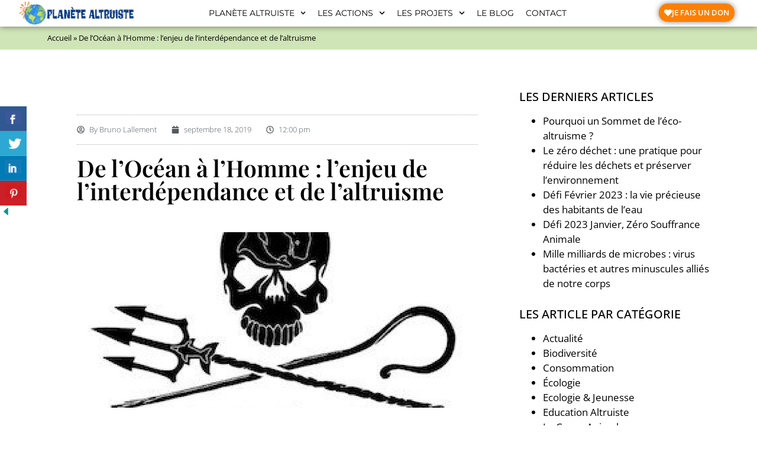

--- FILE ---
content_type: text/html; charset=UTF-8
request_url: https://planetealtruiste.fr/sea-shepherd/
body_size: 17762
content:
<!doctype html>
<html lang="fr-FR">
<head>
	<meta charset="UTF-8">
	<meta name="viewport" content="width=device-width, initial-scale=1">
	<link rel="profile" href="https://gmpg.org/xfn/11">
	<meta name='robots' content='index, follow, max-image-preview:large, max-snippet:-1, max-video-preview:-1' />

	<!-- This site is optimized with the Yoast SEO plugin v26.5 - https://yoast.com/wordpress/plugins/seo/ -->
	<title>Association Sea Shepherd soutient-elle Panète Altruiste ?</title>
	<meta name="description" content="Sea Shepherd France est intervenue lors de la Journée Mondiale de l&#039;Altruisme qui s&#039;est déroulé à Strasbourg en mai 2019 pour parler de l&#039;avenir océans" />
	<link rel="canonical" href="https://planetealtruiste.fr/sea-shepherd/" />
	<meta property="og:locale" content="fr_FR" />
	<meta property="og:type" content="article" />
	<meta property="og:title" content="Association Sea Shepherd soutient-elle Panète Altruiste ?" />
	<meta property="og:description" content="Sea Shepherd France est intervenue lors de la Journée Mondiale de l&#039;Altruisme qui s&#039;est déroulé à Strasbourg en mai 2019 pour parler de l&#039;avenir océans" />
	<meta property="og:url" content="https://planetealtruiste.fr/sea-shepherd/" />
	<meta property="og:site_name" content="Planete Altruiste" />
	<meta property="article:published_time" content="2019-09-18T12:00:24+00:00" />
	<meta property="og:image" content="https://planetealtruiste.fr/wp-content/uploads/2019/09/Lamya-Essemlali-Planete-Altruiste.jpg" />
	<meta property="og:image:width" content="700" />
	<meta property="og:image:height" content="323" />
	<meta property="og:image:type" content="image/jpeg" />
	<meta name="author" content="Bruno Lallement" />
	<meta name="twitter:card" content="summary_large_image" />
	<meta name="twitter:label1" content="Écrit par" />
	<meta name="twitter:data1" content="Bruno Lallement" />
	<meta name="twitter:label2" content="Durée de lecture estimée" />
	<meta name="twitter:data2" content="3 minutes" />
	<script type="application/ld+json" class="yoast-schema-graph">{"@context":"https://schema.org","@graph":[{"@type":"Article","@id":"https://planetealtruiste.fr/sea-shepherd/#article","isPartOf":{"@id":"https://planetealtruiste.fr/sea-shepherd/"},"author":{"name":"Bruno Lallement","@id":"https://planetealtruiste.fr/#/schema/person/48fff83603f918130870d61e3c6dd3e2"},"headline":"De l’Océan à l’Homme : l’enjeu de l’interdépendance et de l’altruisme","datePublished":"2019-09-18T12:00:24+00:00","mainEntityOfPage":{"@id":"https://planetealtruiste.fr/sea-shepherd/"},"wordCount":619,"publisher":{"@id":"https://planetealtruiste.fr/#organization"},"image":{"@id":"https://planetealtruiste.fr/sea-shepherd/#primaryimage"},"thumbnailUrl":"https://planetealtruiste.fr/wp-content/uploads/2019/09/seasheperdWatermark-FRANCE-NOIR-300-200.jpg","articleSection":["Biodiversité","Écologie"],"inLanguage":"fr-FR"},{"@type":"WebPage","@id":"https://planetealtruiste.fr/sea-shepherd/","url":"https://planetealtruiste.fr/sea-shepherd/","name":"Association Sea Shepherd soutient-elle Panète Altruiste ?","isPartOf":{"@id":"https://planetealtruiste.fr/#website"},"primaryImageOfPage":{"@id":"https://planetealtruiste.fr/sea-shepherd/#primaryimage"},"image":{"@id":"https://planetealtruiste.fr/sea-shepherd/#primaryimage"},"thumbnailUrl":"https://planetealtruiste.fr/wp-content/uploads/2019/09/seasheperdWatermark-FRANCE-NOIR-300-200.jpg","datePublished":"2019-09-18T12:00:24+00:00","description":"Sea Shepherd France est intervenue lors de la Journée Mondiale de l'Altruisme qui s'est déroulé à Strasbourg en mai 2019 pour parler de l'avenir océans","breadcrumb":{"@id":"https://planetealtruiste.fr/sea-shepherd/#breadcrumb"},"inLanguage":"fr-FR","potentialAction":[{"@type":"ReadAction","target":["https://planetealtruiste.fr/sea-shepherd/"]}]},{"@type":"ImageObject","inLanguage":"fr-FR","@id":"https://planetealtruiste.fr/sea-shepherd/#primaryimage","url":"https://planetealtruiste.fr/wp-content/uploads/2019/09/seasheperdWatermark-FRANCE-NOIR-300-200.jpg","contentUrl":"https://planetealtruiste.fr/wp-content/uploads/2019/09/seasheperdWatermark-FRANCE-NOIR-300-200.jpg","width":300,"height":200},{"@type":"BreadcrumbList","@id":"https://planetealtruiste.fr/sea-shepherd/#breadcrumb","itemListElement":[{"@type":"ListItem","position":1,"name":"Accueil","item":"https://planetealtruiste.fr/"},{"@type":"ListItem","position":2,"name":"De l’Océan à l’Homme : l’enjeu de l’interdépendance et de l’altruisme"}]},{"@type":"WebSite","@id":"https://planetealtruiste.fr/#website","url":"https://planetealtruiste.fr/","name":"Planete Altruiste","description":"Une association d&#039;accompagnement et d&#039;entraide","publisher":{"@id":"https://planetealtruiste.fr/#organization"},"potentialAction":[{"@type":"SearchAction","target":{"@type":"EntryPoint","urlTemplate":"https://planetealtruiste.fr/?s={search_term_string}"},"query-input":{"@type":"PropertyValueSpecification","valueRequired":true,"valueName":"search_term_string"}}],"inLanguage":"fr-FR"},{"@type":"Organization","@id":"https://planetealtruiste.fr/#organization","name":"Planete Altruiste","url":"https://planetealtruiste.fr/","logo":{"@type":"ImageObject","inLanguage":"fr-FR","@id":"https://planetealtruiste.fr/#/schema/logo/image/","url":"https://planetealtruiste.fr/wp-content/uploads/2022/02/cropped-nouveau-logo-planete-altruiste-1.webp","contentUrl":"https://planetealtruiste.fr/wp-content/uploads/2022/02/cropped-nouveau-logo-planete-altruiste-1.webp","width":2000,"height":1640,"caption":"Planete Altruiste"},"image":{"@id":"https://planetealtruiste.fr/#/schema/logo/image/"}},{"@type":"Person","@id":"https://planetealtruiste.fr/#/schema/person/48fff83603f918130870d61e3c6dd3e2","name":"Bruno Lallement","image":{"@type":"ImageObject","inLanguage":"fr-FR","@id":"https://planetealtruiste.fr/#/schema/person/image/","url":"https://secure.gravatar.com/avatar/466c1895d195a9a98624126bee7e7a0ef231d8101652f8958acffb01d83fd098?s=96&d=mm&r=g","contentUrl":"https://secure.gravatar.com/avatar/466c1895d195a9a98624126bee7e7a0ef231d8101652f8958acffb01d83fd098?s=96&d=mm&r=g","caption":"Bruno Lallement"},"url":"https://planetealtruiste.fr/author/bruno/"}]}</script>
	<!-- / Yoast SEO plugin. -->


<link rel="alternate" type="application/rss+xml" title="Planete Altruiste &raquo; Flux" href="https://planetealtruiste.fr/feed/" />
<link rel="alternate" type="application/rss+xml" title="Planete Altruiste &raquo; Flux des commentaires" href="https://planetealtruiste.fr/comments/feed/" />
<link rel="alternate" title="oEmbed (JSON)" type="application/json+oembed" href="https://planetealtruiste.fr/wp-json/oembed/1.0/embed?url=https%3A%2F%2Fplanetealtruiste.fr%2Fsea-shepherd%2F" />
<link rel="alternate" title="oEmbed (XML)" type="text/xml+oembed" href="https://planetealtruiste.fr/wp-json/oembed/1.0/embed?url=https%3A%2F%2Fplanetealtruiste.fr%2Fsea-shepherd%2F&#038;format=xml" />
<style id='wp-img-auto-sizes-contain-inline-css'>
img:is([sizes=auto i],[sizes^="auto," i]){contain-intrinsic-size:3000px 1500px}
/*# sourceURL=wp-img-auto-sizes-contain-inline-css */
</style>
<style id='global-styles-inline-css'>
:root{--wp--preset--aspect-ratio--square: 1;--wp--preset--aspect-ratio--4-3: 4/3;--wp--preset--aspect-ratio--3-4: 3/4;--wp--preset--aspect-ratio--3-2: 3/2;--wp--preset--aspect-ratio--2-3: 2/3;--wp--preset--aspect-ratio--16-9: 16/9;--wp--preset--aspect-ratio--9-16: 9/16;--wp--preset--color--black: #000000;--wp--preset--color--cyan-bluish-gray: #abb8c3;--wp--preset--color--white: #ffffff;--wp--preset--color--pale-pink: #f78da7;--wp--preset--color--vivid-red: #cf2e2e;--wp--preset--color--luminous-vivid-orange: #ff6900;--wp--preset--color--luminous-vivid-amber: #fcb900;--wp--preset--color--light-green-cyan: #7bdcb5;--wp--preset--color--vivid-green-cyan: #00d084;--wp--preset--color--pale-cyan-blue: #8ed1fc;--wp--preset--color--vivid-cyan-blue: #0693e3;--wp--preset--color--vivid-purple: #9b51e0;--wp--preset--gradient--vivid-cyan-blue-to-vivid-purple: linear-gradient(135deg,rgb(6,147,227) 0%,rgb(155,81,224) 100%);--wp--preset--gradient--light-green-cyan-to-vivid-green-cyan: linear-gradient(135deg,rgb(122,220,180) 0%,rgb(0,208,130) 100%);--wp--preset--gradient--luminous-vivid-amber-to-luminous-vivid-orange: linear-gradient(135deg,rgb(252,185,0) 0%,rgb(255,105,0) 100%);--wp--preset--gradient--luminous-vivid-orange-to-vivid-red: linear-gradient(135deg,rgb(255,105,0) 0%,rgb(207,46,46) 100%);--wp--preset--gradient--very-light-gray-to-cyan-bluish-gray: linear-gradient(135deg,rgb(238,238,238) 0%,rgb(169,184,195) 100%);--wp--preset--gradient--cool-to-warm-spectrum: linear-gradient(135deg,rgb(74,234,220) 0%,rgb(151,120,209) 20%,rgb(207,42,186) 40%,rgb(238,44,130) 60%,rgb(251,105,98) 80%,rgb(254,248,76) 100%);--wp--preset--gradient--blush-light-purple: linear-gradient(135deg,rgb(255,206,236) 0%,rgb(152,150,240) 100%);--wp--preset--gradient--blush-bordeaux: linear-gradient(135deg,rgb(254,205,165) 0%,rgb(254,45,45) 50%,rgb(107,0,62) 100%);--wp--preset--gradient--luminous-dusk: linear-gradient(135deg,rgb(255,203,112) 0%,rgb(199,81,192) 50%,rgb(65,88,208) 100%);--wp--preset--gradient--pale-ocean: linear-gradient(135deg,rgb(255,245,203) 0%,rgb(182,227,212) 50%,rgb(51,167,181) 100%);--wp--preset--gradient--electric-grass: linear-gradient(135deg,rgb(202,248,128) 0%,rgb(113,206,126) 100%);--wp--preset--gradient--midnight: linear-gradient(135deg,rgb(2,3,129) 0%,rgb(40,116,252) 100%);--wp--preset--font-size--small: 13px;--wp--preset--font-size--medium: 20px;--wp--preset--font-size--large: 36px;--wp--preset--font-size--x-large: 42px;--wp--preset--spacing--20: 0.44rem;--wp--preset--spacing--30: 0.67rem;--wp--preset--spacing--40: 1rem;--wp--preset--spacing--50: 1.5rem;--wp--preset--spacing--60: 2.25rem;--wp--preset--spacing--70: 3.38rem;--wp--preset--spacing--80: 5.06rem;--wp--preset--shadow--natural: 6px 6px 9px rgba(0, 0, 0, 0.2);--wp--preset--shadow--deep: 12px 12px 50px rgba(0, 0, 0, 0.4);--wp--preset--shadow--sharp: 6px 6px 0px rgba(0, 0, 0, 0.2);--wp--preset--shadow--outlined: 6px 6px 0px -3px rgb(255, 255, 255), 6px 6px rgb(0, 0, 0);--wp--preset--shadow--crisp: 6px 6px 0px rgb(0, 0, 0);}:root { --wp--style--global--content-size: 800px;--wp--style--global--wide-size: 1200px; }:where(body) { margin: 0; }.wp-site-blocks > .alignleft { float: left; margin-right: 2em; }.wp-site-blocks > .alignright { float: right; margin-left: 2em; }.wp-site-blocks > .aligncenter { justify-content: center; margin-left: auto; margin-right: auto; }:where(.wp-site-blocks) > * { margin-block-start: 24px; margin-block-end: 0; }:where(.wp-site-blocks) > :first-child { margin-block-start: 0; }:where(.wp-site-blocks) > :last-child { margin-block-end: 0; }:root { --wp--style--block-gap: 24px; }:root :where(.is-layout-flow) > :first-child{margin-block-start: 0;}:root :where(.is-layout-flow) > :last-child{margin-block-end: 0;}:root :where(.is-layout-flow) > *{margin-block-start: 24px;margin-block-end: 0;}:root :where(.is-layout-constrained) > :first-child{margin-block-start: 0;}:root :where(.is-layout-constrained) > :last-child{margin-block-end: 0;}:root :where(.is-layout-constrained) > *{margin-block-start: 24px;margin-block-end: 0;}:root :where(.is-layout-flex){gap: 24px;}:root :where(.is-layout-grid){gap: 24px;}.is-layout-flow > .alignleft{float: left;margin-inline-start: 0;margin-inline-end: 2em;}.is-layout-flow > .alignright{float: right;margin-inline-start: 2em;margin-inline-end: 0;}.is-layout-flow > .aligncenter{margin-left: auto !important;margin-right: auto !important;}.is-layout-constrained > .alignleft{float: left;margin-inline-start: 0;margin-inline-end: 2em;}.is-layout-constrained > .alignright{float: right;margin-inline-start: 2em;margin-inline-end: 0;}.is-layout-constrained > .aligncenter{margin-left: auto !important;margin-right: auto !important;}.is-layout-constrained > :where(:not(.alignleft):not(.alignright):not(.alignfull)){max-width: var(--wp--style--global--content-size);margin-left: auto !important;margin-right: auto !important;}.is-layout-constrained > .alignwide{max-width: var(--wp--style--global--wide-size);}body .is-layout-flex{display: flex;}.is-layout-flex{flex-wrap: wrap;align-items: center;}.is-layout-flex > :is(*, div){margin: 0;}body .is-layout-grid{display: grid;}.is-layout-grid > :is(*, div){margin: 0;}body{padding-top: 0px;padding-right: 0px;padding-bottom: 0px;padding-left: 0px;}a:where(:not(.wp-element-button)){text-decoration: underline;}:root :where(.wp-element-button, .wp-block-button__link){background-color: #32373c;border-width: 0;color: #fff;font-family: inherit;font-size: inherit;font-style: inherit;font-weight: inherit;letter-spacing: inherit;line-height: inherit;padding-top: calc(0.667em + 2px);padding-right: calc(1.333em + 2px);padding-bottom: calc(0.667em + 2px);padding-left: calc(1.333em + 2px);text-decoration: none;text-transform: inherit;}.has-black-color{color: var(--wp--preset--color--black) !important;}.has-cyan-bluish-gray-color{color: var(--wp--preset--color--cyan-bluish-gray) !important;}.has-white-color{color: var(--wp--preset--color--white) !important;}.has-pale-pink-color{color: var(--wp--preset--color--pale-pink) !important;}.has-vivid-red-color{color: var(--wp--preset--color--vivid-red) !important;}.has-luminous-vivid-orange-color{color: var(--wp--preset--color--luminous-vivid-orange) !important;}.has-luminous-vivid-amber-color{color: var(--wp--preset--color--luminous-vivid-amber) !important;}.has-light-green-cyan-color{color: var(--wp--preset--color--light-green-cyan) !important;}.has-vivid-green-cyan-color{color: var(--wp--preset--color--vivid-green-cyan) !important;}.has-pale-cyan-blue-color{color: var(--wp--preset--color--pale-cyan-blue) !important;}.has-vivid-cyan-blue-color{color: var(--wp--preset--color--vivid-cyan-blue) !important;}.has-vivid-purple-color{color: var(--wp--preset--color--vivid-purple) !important;}.has-black-background-color{background-color: var(--wp--preset--color--black) !important;}.has-cyan-bluish-gray-background-color{background-color: var(--wp--preset--color--cyan-bluish-gray) !important;}.has-white-background-color{background-color: var(--wp--preset--color--white) !important;}.has-pale-pink-background-color{background-color: var(--wp--preset--color--pale-pink) !important;}.has-vivid-red-background-color{background-color: var(--wp--preset--color--vivid-red) !important;}.has-luminous-vivid-orange-background-color{background-color: var(--wp--preset--color--luminous-vivid-orange) !important;}.has-luminous-vivid-amber-background-color{background-color: var(--wp--preset--color--luminous-vivid-amber) !important;}.has-light-green-cyan-background-color{background-color: var(--wp--preset--color--light-green-cyan) !important;}.has-vivid-green-cyan-background-color{background-color: var(--wp--preset--color--vivid-green-cyan) !important;}.has-pale-cyan-blue-background-color{background-color: var(--wp--preset--color--pale-cyan-blue) !important;}.has-vivid-cyan-blue-background-color{background-color: var(--wp--preset--color--vivid-cyan-blue) !important;}.has-vivid-purple-background-color{background-color: var(--wp--preset--color--vivid-purple) !important;}.has-black-border-color{border-color: var(--wp--preset--color--black) !important;}.has-cyan-bluish-gray-border-color{border-color: var(--wp--preset--color--cyan-bluish-gray) !important;}.has-white-border-color{border-color: var(--wp--preset--color--white) !important;}.has-pale-pink-border-color{border-color: var(--wp--preset--color--pale-pink) !important;}.has-vivid-red-border-color{border-color: var(--wp--preset--color--vivid-red) !important;}.has-luminous-vivid-orange-border-color{border-color: var(--wp--preset--color--luminous-vivid-orange) !important;}.has-luminous-vivid-amber-border-color{border-color: var(--wp--preset--color--luminous-vivid-amber) !important;}.has-light-green-cyan-border-color{border-color: var(--wp--preset--color--light-green-cyan) !important;}.has-vivid-green-cyan-border-color{border-color: var(--wp--preset--color--vivid-green-cyan) !important;}.has-pale-cyan-blue-border-color{border-color: var(--wp--preset--color--pale-cyan-blue) !important;}.has-vivid-cyan-blue-border-color{border-color: var(--wp--preset--color--vivid-cyan-blue) !important;}.has-vivid-purple-border-color{border-color: var(--wp--preset--color--vivid-purple) !important;}.has-vivid-cyan-blue-to-vivid-purple-gradient-background{background: var(--wp--preset--gradient--vivid-cyan-blue-to-vivid-purple) !important;}.has-light-green-cyan-to-vivid-green-cyan-gradient-background{background: var(--wp--preset--gradient--light-green-cyan-to-vivid-green-cyan) !important;}.has-luminous-vivid-amber-to-luminous-vivid-orange-gradient-background{background: var(--wp--preset--gradient--luminous-vivid-amber-to-luminous-vivid-orange) !important;}.has-luminous-vivid-orange-to-vivid-red-gradient-background{background: var(--wp--preset--gradient--luminous-vivid-orange-to-vivid-red) !important;}.has-very-light-gray-to-cyan-bluish-gray-gradient-background{background: var(--wp--preset--gradient--very-light-gray-to-cyan-bluish-gray) !important;}.has-cool-to-warm-spectrum-gradient-background{background: var(--wp--preset--gradient--cool-to-warm-spectrum) !important;}.has-blush-light-purple-gradient-background{background: var(--wp--preset--gradient--blush-light-purple) !important;}.has-blush-bordeaux-gradient-background{background: var(--wp--preset--gradient--blush-bordeaux) !important;}.has-luminous-dusk-gradient-background{background: var(--wp--preset--gradient--luminous-dusk) !important;}.has-pale-ocean-gradient-background{background: var(--wp--preset--gradient--pale-ocean) !important;}.has-electric-grass-gradient-background{background: var(--wp--preset--gradient--electric-grass) !important;}.has-midnight-gradient-background{background: var(--wp--preset--gradient--midnight) !important;}.has-small-font-size{font-size: var(--wp--preset--font-size--small) !important;}.has-medium-font-size{font-size: var(--wp--preset--font-size--medium) !important;}.has-large-font-size{font-size: var(--wp--preset--font-size--large) !important;}.has-x-large-font-size{font-size: var(--wp--preset--font-size--x-large) !important;}
:root :where(.wp-block-pullquote){font-size: 1.5em;line-height: 1.6;}
/*# sourceURL=global-styles-inline-css */
</style>
<link rel='stylesheet' id='wpo_min-header-0-css' href='https://planetealtruiste.fr/wp-content/cache/wpo-minify/1764897739/assets/wpo-minify-header-3d621e2e.min.css' media='all' />
<script src="https://planetealtruiste.fr/wp-content/cache/wpo-minify/1764897739/assets/wpo-minify-header-f2dc1763.min.js" id="wpo_min-header-0-js"></script>
<link rel="https://api.w.org/" href="https://planetealtruiste.fr/wp-json/" /><link rel="alternate" title="JSON" type="application/json" href="https://planetealtruiste.fr/wp-json/wp/v2/posts/677" /><link rel="EditURI" type="application/rsd+xml" title="RSD" href="https://planetealtruiste.fr/xmlrpc.php?rsd" />
<link rel='shortlink' href='https://planetealtruiste.fr/?p=677' />
<meta name="generator" content="performance-lab 4.0.0; plugins: ">
<meta name="generator" content="Elementor 3.33.3; features: e_font_icon_svg; settings: css_print_method-external, google_font-enabled, font_display-auto">
			<style>
				.e-con.e-parent:nth-of-type(n+4):not(.e-lazyloaded):not(.e-no-lazyload),
				.e-con.e-parent:nth-of-type(n+4):not(.e-lazyloaded):not(.e-no-lazyload) * {
					background-image: none !important;
				}
				@media screen and (max-height: 1024px) {
					.e-con.e-parent:nth-of-type(n+3):not(.e-lazyloaded):not(.e-no-lazyload),
					.e-con.e-parent:nth-of-type(n+3):not(.e-lazyloaded):not(.e-no-lazyload) * {
						background-image: none !important;
					}
				}
				@media screen and (max-height: 640px) {
					.e-con.e-parent:nth-of-type(n+2):not(.e-lazyloaded):not(.e-no-lazyload),
					.e-con.e-parent:nth-of-type(n+2):not(.e-lazyloaded):not(.e-no-lazyload) * {
						background-image: none !important;
					}
				}
			</style>
			<meta name="generator" content="Powered by Slider Revolution 6.6.18 - responsive, Mobile-Friendly Slider Plugin for WordPress with comfortable drag and drop interface." />
<link rel="icon" href="https://planetealtruiste.fr/wp-content/uploads/2022/02/cropped-nouveau-logo-planete-altruiste-1-1-32x32.webp" sizes="32x32" />
<link rel="icon" href="https://planetealtruiste.fr/wp-content/uploads/2022/02/cropped-nouveau-logo-planete-altruiste-1-1-192x192.webp" sizes="192x192" />
<link rel="apple-touch-icon" href="https://planetealtruiste.fr/wp-content/uploads/2022/02/cropped-nouveau-logo-planete-altruiste-1-1-180x180.webp" />
<meta name="msapplication-TileImage" content="https://planetealtruiste.fr/wp-content/uploads/2022/02/cropped-nouveau-logo-planete-altruiste-1-1-270x270.webp" />
<script>function setREVStartSize(e){
			//window.requestAnimationFrame(function() {
				window.RSIW = window.RSIW===undefined ? window.innerWidth : window.RSIW;
				window.RSIH = window.RSIH===undefined ? window.innerHeight : window.RSIH;
				try {
					var pw = document.getElementById(e.c).parentNode.offsetWidth,
						newh;
					pw = pw===0 || isNaN(pw) || (e.l=="fullwidth" || e.layout=="fullwidth") ? window.RSIW : pw;
					e.tabw = e.tabw===undefined ? 0 : parseInt(e.tabw);
					e.thumbw = e.thumbw===undefined ? 0 : parseInt(e.thumbw);
					e.tabh = e.tabh===undefined ? 0 : parseInt(e.tabh);
					e.thumbh = e.thumbh===undefined ? 0 : parseInt(e.thumbh);
					e.tabhide = e.tabhide===undefined ? 0 : parseInt(e.tabhide);
					e.thumbhide = e.thumbhide===undefined ? 0 : parseInt(e.thumbhide);
					e.mh = e.mh===undefined || e.mh=="" || e.mh==="auto" ? 0 : parseInt(e.mh,0);
					if(e.layout==="fullscreen" || e.l==="fullscreen")
						newh = Math.max(e.mh,window.RSIH);
					else{
						e.gw = Array.isArray(e.gw) ? e.gw : [e.gw];
						for (var i in e.rl) if (e.gw[i]===undefined || e.gw[i]===0) e.gw[i] = e.gw[i-1];
						e.gh = e.el===undefined || e.el==="" || (Array.isArray(e.el) && e.el.length==0)? e.gh : e.el;
						e.gh = Array.isArray(e.gh) ? e.gh : [e.gh];
						for (var i in e.rl) if (e.gh[i]===undefined || e.gh[i]===0) e.gh[i] = e.gh[i-1];
											
						var nl = new Array(e.rl.length),
							ix = 0,
							sl;
						e.tabw = e.tabhide>=pw ? 0 : e.tabw;
						e.thumbw = e.thumbhide>=pw ? 0 : e.thumbw;
						e.tabh = e.tabhide>=pw ? 0 : e.tabh;
						e.thumbh = e.thumbhide>=pw ? 0 : e.thumbh;
						for (var i in e.rl) nl[i] = e.rl[i]<window.RSIW ? 0 : e.rl[i];
						sl = nl[0];
						for (var i in nl) if (sl>nl[i] && nl[i]>0) { sl = nl[i]; ix=i;}
						var m = pw>(e.gw[ix]+e.tabw+e.thumbw) ? 1 : (pw-(e.tabw+e.thumbw)) / (e.gw[ix]);
						newh =  (e.gh[ix] * m) + (e.tabh + e.thumbh);
					}
					var el = document.getElementById(e.c);
					if (el!==null && el) el.style.height = newh+"px";
					el = document.getElementById(e.c+"_wrapper");
					if (el!==null && el) {
						el.style.height = newh+"px";
						el.style.display = "block";
					}
				} catch(e){
					console.log("Failure at Presize of Slider:" + e)
				}
			//});
		  };</script>
</head>
<body class="wp-singular post-template-default single single-post postid-677 single-format-standard wp-custom-logo wp-embed-responsive wp-theme-hello-elementor hello-elementor-default elementor-default elementor-template-full-width elementor-kit-5 elementor-page-2969">


<a class="skip-link screen-reader-text" href="#content">Aller au contenu</a>

		<header data-elementor-type="header" data-elementor-id="53" class="elementor elementor-53 elementor-location-header" data-elementor-post-type="elementor_library">
					<section class="elementor-section elementor-top-section elementor-element elementor-element-9980a88 elementor-section-full_width elementor-section-content-middle elementor-section-height-default elementor-section-height-default" data-id="9980a88" data-element_type="section" data-settings="{&quot;sticky&quot;:&quot;top&quot;,&quot;background_background&quot;:&quot;classic&quot;,&quot;sticky_on&quot;:[&quot;desktop&quot;,&quot;tablet&quot;],&quot;sticky_offset&quot;:0,&quot;sticky_effects_offset&quot;:0,&quot;sticky_anchor_link_offset&quot;:0}">
						<div class="elementor-container elementor-column-gap-no">
					<div class="elementor-column elementor-col-16 elementor-top-column elementor-element elementor-element-a91d494" data-id="a91d494" data-element_type="column">
			<div class="elementor-widget-wrap elementor-element-populated">
						<div class="elementor-element elementor-element-9943730 elementor-widget elementor-widget-image" data-id="9943730" data-element_type="widget" data-widget_type="image.default">
				<div class="elementor-widget-container">
																<a href="https://planetealtruiste.fr/">
							<img width="990" height="204" src="https://planetealtruiste.fr/wp-content/uploads/2022/02/NOUVEAU-LOGO-LIGNE.png" class="attachment-full size-full wp-image-5282" alt="NOUVEAU LOGO PLANETE ALTRUISTELIGNE" srcset="https://planetealtruiste.fr/wp-content/uploads/2022/02/NOUVEAU-LOGO-LIGNE.png 990w, https://planetealtruiste.fr/wp-content/uploads/2022/02/NOUVEAU-LOGO-LIGNE-300x62.png 300w, https://planetealtruiste.fr/wp-content/uploads/2022/02/NOUVEAU-LOGO-LIGNE-768x158.png 768w" sizes="(max-width: 990px) 100vw, 990px" />								</a>
															</div>
				</div>
					</div>
		</div>
				<div class="elementor-column elementor-col-66 elementor-top-column elementor-element elementor-element-b0ae5cd" data-id="b0ae5cd" data-element_type="column">
			<div class="elementor-widget-wrap elementor-element-populated">
						<div class="elementor-element elementor-element-deb8f6b elementor-nav-menu__align-center elementor-nav-menu__text-align-center elementor-nav-menu--dropdown-mobile elementor-nav-menu--toggle elementor-nav-menu--burger elementor-widget elementor-widget-nav-menu" data-id="deb8f6b" data-element_type="widget" data-settings="{&quot;submenu_icon&quot;:{&quot;value&quot;:&quot;&lt;svg aria-hidden=\&quot;true\&quot; class=\&quot;fa-svg-chevron-down e-font-icon-svg e-fas-chevron-down\&quot; viewBox=\&quot;0 0 448 512\&quot; xmlns=\&quot;http:\/\/www.w3.org\/2000\/svg\&quot;&gt;&lt;path d=\&quot;M207.029 381.476L12.686 187.132c-9.373-9.373-9.373-24.569 0-33.941l22.667-22.667c9.357-9.357 24.522-9.375 33.901-.04L224 284.505l154.745-154.021c9.379-9.335 24.544-9.317 33.901.04l22.667 22.667c9.373 9.373 9.373 24.569 0 33.941L240.971 381.476c-9.373 9.372-24.569 9.372-33.942 0z\&quot;&gt;&lt;\/path&gt;&lt;\/svg&gt;&quot;,&quot;library&quot;:&quot;fa-solid&quot;},&quot;layout&quot;:&quot;horizontal&quot;,&quot;toggle&quot;:&quot;burger&quot;}" data-widget_type="nav-menu.default">
				<div class="elementor-widget-container">
								<nav aria-label="Menu" class="elementor-nav-menu--main elementor-nav-menu__container elementor-nav-menu--layout-horizontal e--pointer-background e--animation-fade">
				<ul id="menu-1-deb8f6b" class="elementor-nav-menu"><li class="menu-item menu-item-type-custom menu-item-object-custom menu-item-has-children menu-item-38"><a href="#" class="elementor-item elementor-item-anchor">Planète altruiste</a>
<ul class="sub-menu elementor-nav-menu--dropdown">
	<li class="menu-item menu-item-type-post_type menu-item-object-page menu-item-41"><a href="https://planetealtruiste.fr/lequipe-de-planete-altruiste/" class="elementor-sub-item">L’équipe de Planète Altruiste</a></li>
	<li class="menu-item menu-item-type-post_type menu-item-object-page menu-item-40"><a href="https://planetealtruiste.fr/lecologie-altruiste/" class="elementor-sub-item">L’écologie altruiste</a></li>
	<li class="menu-item menu-item-type-post_type menu-item-object-page menu-item-39"><a href="https://planetealtruiste.fr/mission/" class="elementor-sub-item">Mission</a></li>
</ul>
</li>
<li class="menu-item menu-item-type-custom menu-item-object-custom menu-item-has-children menu-item-42"><a href="#actions" class="elementor-item elementor-item-anchor">Les actions</a>
<ul class="sub-menu elementor-nav-menu--dropdown">
	<li class="menu-item menu-item-type-post_type menu-item-object-page menu-item-46"><a href="https://planetealtruiste.fr/information/" class="elementor-sub-item">Information</a></li>
	<li class="menu-item menu-item-type-post_type menu-item-object-page menu-item-45"><a href="https://planetealtruiste.fr/formations/" class="elementor-sub-item">Formations</a></li>
	<li class="menu-item menu-item-type-post_type menu-item-object-page menu-item-44"><a href="https://planetealtruiste.fr/cuisine-altruiste/" class="elementor-sub-item">Cuisine altruiste</a></li>
	<li class="menu-item menu-item-type-post_type menu-item-object-page menu-item-43"><a href="https://planetealtruiste.fr/meditations-collectives/" class="elementor-sub-item">Méditations collectives</a></li>
	<li class="menu-item menu-item-type-post_type menu-item-object-page menu-item-48"><a href="https://planetealtruiste.fr/sommet-de-leco-altruisme/" class="elementor-sub-item">Sommet de l’eco-altruisme</a></li>
	<li class="menu-item menu-item-type-post_type menu-item-object-page menu-item-5508"><a href="https://planetealtruiste.fr/defi-zero-souffrance-animale/" class="elementor-sub-item">Défi Zéro Souffrance Animale</a></li>
</ul>
</li>
<li class="menu-item menu-item-type-custom menu-item-object-custom menu-item-has-children menu-item-47"><a href="#" class="elementor-item elementor-item-anchor">Les projets</a>
<ul class="sub-menu elementor-nav-menu--dropdown">
	<li class="menu-item menu-item-type-post_type menu-item-object-page menu-item-5454"><a href="https://planetealtruiste.fr/les-lucioles/" class="elementor-sub-item">PROJET : Les lucioles</a></li>
	<li class="menu-item menu-item-type-post_type menu-item-object-page menu-item-50"><a href="https://planetealtruiste.fr/jardin-bio-diversite/" class="elementor-sub-item">Jardin &#038; Bio-diversité</a></li>
</ul>
</li>
<li class="menu-item menu-item-type-post_type menu-item-object-page menu-item-51"><a href="https://planetealtruiste.fr/le-blog/" class="elementor-item">Le blog</a></li>
<li class="menu-item menu-item-type-post_type menu-item-object-page menu-item-52"><a href="https://planetealtruiste.fr/contact/" class="elementor-item">Contact</a></li>
</ul>			</nav>
					<div class="elementor-menu-toggle" role="button" tabindex="0" aria-label="Permuter le menu" aria-expanded="false">
			<svg aria-hidden="true" role="presentation" class="elementor-menu-toggle__icon--open e-font-icon-svg e-eicon-menu-bar" viewBox="0 0 1000 1000" xmlns="http://www.w3.org/2000/svg"><path d="M104 333H896C929 333 958 304 958 271S929 208 896 208H104C71 208 42 237 42 271S71 333 104 333ZM104 583H896C929 583 958 554 958 521S929 458 896 458H104C71 458 42 487 42 521S71 583 104 583ZM104 833H896C929 833 958 804 958 771S929 708 896 708H104C71 708 42 737 42 771S71 833 104 833Z"></path></svg><svg aria-hidden="true" role="presentation" class="elementor-menu-toggle__icon--close e-font-icon-svg e-eicon-close" viewBox="0 0 1000 1000" xmlns="http://www.w3.org/2000/svg"><path d="M742 167L500 408 258 167C246 154 233 150 217 150 196 150 179 158 167 167 154 179 150 196 150 212 150 229 154 242 171 254L408 500 167 742C138 771 138 800 167 829 196 858 225 858 254 829L496 587 738 829C750 842 767 846 783 846 800 846 817 842 829 829 842 817 846 804 846 783 846 767 842 750 829 737L588 500 833 258C863 229 863 200 833 171 804 137 775 137 742 167Z"></path></svg>		</div>
					<nav class="elementor-nav-menu--dropdown elementor-nav-menu__container" aria-hidden="true">
				<ul id="menu-2-deb8f6b" class="elementor-nav-menu"><li class="menu-item menu-item-type-custom menu-item-object-custom menu-item-has-children menu-item-38"><a href="#" class="elementor-item elementor-item-anchor" tabindex="-1">Planète altruiste</a>
<ul class="sub-menu elementor-nav-menu--dropdown">
	<li class="menu-item menu-item-type-post_type menu-item-object-page menu-item-41"><a href="https://planetealtruiste.fr/lequipe-de-planete-altruiste/" class="elementor-sub-item" tabindex="-1">L’équipe de Planète Altruiste</a></li>
	<li class="menu-item menu-item-type-post_type menu-item-object-page menu-item-40"><a href="https://planetealtruiste.fr/lecologie-altruiste/" class="elementor-sub-item" tabindex="-1">L’écologie altruiste</a></li>
	<li class="menu-item menu-item-type-post_type menu-item-object-page menu-item-39"><a href="https://planetealtruiste.fr/mission/" class="elementor-sub-item" tabindex="-1">Mission</a></li>
</ul>
</li>
<li class="menu-item menu-item-type-custom menu-item-object-custom menu-item-has-children menu-item-42"><a href="#actions" class="elementor-item elementor-item-anchor" tabindex="-1">Les actions</a>
<ul class="sub-menu elementor-nav-menu--dropdown">
	<li class="menu-item menu-item-type-post_type menu-item-object-page menu-item-46"><a href="https://planetealtruiste.fr/information/" class="elementor-sub-item" tabindex="-1">Information</a></li>
	<li class="menu-item menu-item-type-post_type menu-item-object-page menu-item-45"><a href="https://planetealtruiste.fr/formations/" class="elementor-sub-item" tabindex="-1">Formations</a></li>
	<li class="menu-item menu-item-type-post_type menu-item-object-page menu-item-44"><a href="https://planetealtruiste.fr/cuisine-altruiste/" class="elementor-sub-item" tabindex="-1">Cuisine altruiste</a></li>
	<li class="menu-item menu-item-type-post_type menu-item-object-page menu-item-43"><a href="https://planetealtruiste.fr/meditations-collectives/" class="elementor-sub-item" tabindex="-1">Méditations collectives</a></li>
	<li class="menu-item menu-item-type-post_type menu-item-object-page menu-item-48"><a href="https://planetealtruiste.fr/sommet-de-leco-altruisme/" class="elementor-sub-item" tabindex="-1">Sommet de l’eco-altruisme</a></li>
	<li class="menu-item menu-item-type-post_type menu-item-object-page menu-item-5508"><a href="https://planetealtruiste.fr/defi-zero-souffrance-animale/" class="elementor-sub-item" tabindex="-1">Défi Zéro Souffrance Animale</a></li>
</ul>
</li>
<li class="menu-item menu-item-type-custom menu-item-object-custom menu-item-has-children menu-item-47"><a href="#" class="elementor-item elementor-item-anchor" tabindex="-1">Les projets</a>
<ul class="sub-menu elementor-nav-menu--dropdown">
	<li class="menu-item menu-item-type-post_type menu-item-object-page menu-item-5454"><a href="https://planetealtruiste.fr/les-lucioles/" class="elementor-sub-item" tabindex="-1">PROJET : Les lucioles</a></li>
	<li class="menu-item menu-item-type-post_type menu-item-object-page menu-item-50"><a href="https://planetealtruiste.fr/jardin-bio-diversite/" class="elementor-sub-item" tabindex="-1">Jardin &#038; Bio-diversité</a></li>
</ul>
</li>
<li class="menu-item menu-item-type-post_type menu-item-object-page menu-item-51"><a href="https://planetealtruiste.fr/le-blog/" class="elementor-item" tabindex="-1">Le blog</a></li>
<li class="menu-item menu-item-type-post_type menu-item-object-page menu-item-52"><a href="https://planetealtruiste.fr/contact/" class="elementor-item" tabindex="-1">Contact</a></li>
</ul>			</nav>
						</div>
				</div>
					</div>
		</div>
				<div class="elementor-column elementor-col-16 elementor-top-column elementor-element elementor-element-373d5b1" data-id="373d5b1" data-element_type="column">
			<div class="elementor-widget-wrap elementor-element-populated">
						<div class="elementor-element elementor-element-5294654 elementor-align-right elementor-mobile-align-center elementor-widget elementor-widget-button" data-id="5294654" data-element_type="widget" data-widget_type="button.default">
				<div class="elementor-widget-container">
									<div class="elementor-button-wrapper">
					<a class="elementor-button elementor-button-link elementor-size-lg" href="https://planetealtruiste.fr/adherer-a-lassociation-faire-un-don/">
						<span class="elementor-button-content-wrapper">
						<span class="elementor-button-icon">
				<svg aria-hidden="true" class="e-font-icon-svg e-fas-heart" viewBox="0 0 512 512" xmlns="http://www.w3.org/2000/svg"><path d="M462.3 62.6C407.5 15.9 326 24.3 275.7 76.2L256 96.5l-19.7-20.3C186.1 24.3 104.5 15.9 49.7 62.6c-62.8 53.6-66.1 149.8-9.9 207.9l193.5 199.8c12.5 12.9 32.8 12.9 45.3 0l193.5-199.8c56.3-58.1 53-154.3-9.8-207.9z"></path></svg>			</span>
									<span class="elementor-button-text">Je fais un don</span>
					</span>
					</a>
				</div>
								</div>
				</div>
					</div>
		</div>
					</div>
		</section>
				</header>
				<div data-elementor-type="single-post" data-elementor-id="2969" class="elementor elementor-2969 elementor-location-single post-677 post type-post status-publish format-standard has-post-thumbnail hentry category-biodiversite category-ecologie" data-elementor-post-type="elementor_library">
					<section class="elementor-section elementor-top-section elementor-element elementor-element-638fefe5 elementor-section-content-middle elementor-section-boxed elementor-section-height-default elementor-section-height-default" data-id="638fefe5" data-element_type="section" data-settings="{&quot;background_background&quot;:&quot;classic&quot;}">
						<div class="elementor-container elementor-column-gap-default">
					<div class="elementor-column elementor-col-100 elementor-top-column elementor-element elementor-element-78ce3f3b" data-id="78ce3f3b" data-element_type="column">
			<div class="elementor-widget-wrap elementor-element-populated">
						<div class="elementor-element elementor-element-a36c653 elementor-widget elementor-widget-breadcrumbs" data-id="a36c653" data-element_type="widget" data-widget_type="breadcrumbs.default">
				<div class="elementor-widget-container">
					<p id="breadcrumbs"><span><span><a href="https://planetealtruiste.fr/">Accueil</a></span> » <span class="breadcrumb_last" aria-current="page">De l’Océan à l’Homme : l’enjeu de l’interdépendance et de l’altruisme</span></span></p>				</div>
				</div>
					</div>
		</div>
					</div>
		</section>
				<section class="elementor-section elementor-top-section elementor-element elementor-element-6d6971b elementor-section-boxed elementor-section-height-default elementor-section-height-default" data-id="6d6971b" data-element_type="section">
						<div class="elementor-container elementor-column-gap-default">
					<div class="elementor-column elementor-col-50 elementor-top-column elementor-element elementor-element-444c70c5" data-id="444c70c5" data-element_type="column" data-settings="{&quot;background_background&quot;:&quot;classic&quot;}">
			<div class="elementor-widget-wrap elementor-element-populated">
						<div class="elementor-element elementor-element-78d4cc1b elementor-mobile-align-center elementor-widget elementor-widget-post-info" data-id="78d4cc1b" data-element_type="widget" data-widget_type="post-info.default">
				<div class="elementor-widget-container">
							<ul class="elementor-inline-items elementor-icon-list-items elementor-post-info">
								<li class="elementor-icon-list-item elementor-repeater-item-a339c7b elementor-inline-item" itemprop="author">
						<a href="https://planetealtruiste.fr/author/bruno/">
											<span class="elementor-icon-list-icon">
								<svg aria-hidden="true" class="e-font-icon-svg e-far-user-circle" viewBox="0 0 496 512" xmlns="http://www.w3.org/2000/svg"><path d="M248 104c-53 0-96 43-96 96s43 96 96 96 96-43 96-96-43-96-96-96zm0 144c-26.5 0-48-21.5-48-48s21.5-48 48-48 48 21.5 48 48-21.5 48-48 48zm0-240C111 8 0 119 0 256s111 248 248 248 248-111 248-248S385 8 248 8zm0 448c-49.7 0-95.1-18.3-130.1-48.4 14.9-23 40.4-38.6 69.6-39.5 20.8 6.4 40.6 9.6 60.5 9.6s39.7-3.1 60.5-9.6c29.2 1 54.7 16.5 69.6 39.5-35 30.1-80.4 48.4-130.1 48.4zm162.7-84.1c-24.4-31.4-62.1-51.9-105.1-51.9-10.2 0-26 9.6-57.6 9.6-31.5 0-47.4-9.6-57.6-9.6-42.9 0-80.6 20.5-105.1 51.9C61.9 339.2 48 299.2 48 256c0-110.3 89.7-200 200-200s200 89.7 200 200c0 43.2-13.9 83.2-37.3 115.9z"></path></svg>							</span>
									<span class="elementor-icon-list-text elementor-post-info__item elementor-post-info__item--type-author">
							<span class="elementor-post-info__item-prefix">By</span>
										Bruno Lallement					</span>
									</a>
				</li>
				<li class="elementor-icon-list-item elementor-repeater-item-ba9c996 elementor-inline-item" itemprop="datePublished">
						<a href="https://planetealtruiste.fr/2019/09/18/">
											<span class="elementor-icon-list-icon">
								<svg aria-hidden="true" class="e-font-icon-svg e-fas-calendar" viewBox="0 0 448 512" xmlns="http://www.w3.org/2000/svg"><path d="M12 192h424c6.6 0 12 5.4 12 12v260c0 26.5-21.5 48-48 48H48c-26.5 0-48-21.5-48-48V204c0-6.6 5.4-12 12-12zm436-44v-36c0-26.5-21.5-48-48-48h-48V12c0-6.6-5.4-12-12-12h-40c-6.6 0-12 5.4-12 12v52H160V12c0-6.6-5.4-12-12-12h-40c-6.6 0-12 5.4-12 12v52H48C21.5 64 0 85.5 0 112v36c0 6.6 5.4 12 12 12h424c6.6 0 12-5.4 12-12z"></path></svg>							</span>
									<span class="elementor-icon-list-text elementor-post-info__item elementor-post-info__item--type-date">
										<time>septembre 18, 2019</time>					</span>
									</a>
				</li>
				<li class="elementor-icon-list-item elementor-repeater-item-d7670a7 elementor-inline-item">
										<span class="elementor-icon-list-icon">
								<svg aria-hidden="true" class="e-font-icon-svg e-far-clock" viewBox="0 0 512 512" xmlns="http://www.w3.org/2000/svg"><path d="M256 8C119 8 8 119 8 256s111 248 248 248 248-111 248-248S393 8 256 8zm0 448c-110.5 0-200-89.5-200-200S145.5 56 256 56s200 89.5 200 200-89.5 200-200 200zm61.8-104.4l-84.9-61.7c-3.1-2.3-4.9-5.9-4.9-9.7V116c0-6.6 5.4-12 12-12h32c6.6 0 12 5.4 12 12v141.7l66.8 48.6c5.4 3.9 6.5 11.4 2.6 16.8L334.6 349c-3.9 5.3-11.4 6.5-16.8 2.6z"></path></svg>							</span>
									<span class="elementor-icon-list-text elementor-post-info__item elementor-post-info__item--type-time">
										<time>12:00 pm</time>					</span>
								</li>
				</ul>
						</div>
				</div>
				<div class="elementor-element elementor-element-72a8b82f elementor-widget elementor-widget-theme-post-title elementor-page-title elementor-widget-heading" data-id="72a8b82f" data-element_type="widget" data-widget_type="theme-post-title.default">
				<div class="elementor-widget-container">
					<h1 class="elementor-heading-title elementor-size-default">De l’Océan à l’Homme : l’enjeu de l’interdépendance et de l’altruisme</h1>				</div>
				</div>
				<div class="elementor-element elementor-element-1ea7cb42 elementor-widget elementor-widget-theme-post-featured-image elementor-widget-image" data-id="1ea7cb42" data-element_type="widget" data-widget_type="theme-post-featured-image.default">
				<div class="elementor-widget-container">
															<img src="https://planetealtruiste.fr/wp-content/uploads/elementor/thumbs/seasheperdWatermark-FRANCE-NOIR-300-200-qh8n2qg195c6bdgo6iddn6xxvize35f4pi0c6wsmfc.jpg" title="sea+sheperd" alt="sea+sheperd" loading="lazy" />															</div>
				</div>
				<div class="elementor-element elementor-element-48fbddf4 elementor-widget elementor-widget-theme-post-content" data-id="48fbddf4" data-element_type="widget" data-widget_type="theme-post-content.default">
				<div class="elementor-widget-container">
					<p style="text-align: justify;">Nous avons eu le plaisir d’accueillir Sea Shepherd France et sa présidente Lamya Essemlali lors de la dernière journée mondiale de l’altruisme à Strasbourg.</p>
<p style="text-align: justify;">Pour avoir écouté Paul Watson, rencontré Lamya Essemlali, nous nous sommes aperçu que leur raison d’être était fondamentalement celui de défendre un univers méconnu donc peu reconnu sur les espaces terrestres : l’océan et toute sa population.</p>
<hr />
<hr />
<p style="text-align: justify;"><span style="font-family: Playfair Display; font-size: 30px;"><strong>Pourquoi Planète Altruiste, association pacifiste prônant la paix, soutient-elle l’association Sea Shepherd ?</strong></span></p>
<p style="text-align: justify;">La motivation de Sea Shepherd est authentiquement altruiste.<br />
Elle ne s’embarrasse pas de concepts, de débats, elle a choisi l’action et même la confrontation dangereuse avec les pirates et les braconniers s’il le besoin se pose.</p>
<p style="text-align: justify;">Nous avons besoin de cette énergie tranchante qui reste bienveillante malgré les apparences. Il y a des situations qui ne peuvent se suffire de discours et nous sommes heureux que Sea Shepherd et ses sympathisants nous informent et nous fassent ouvrir sur une situation plus qu’intolérables, aussi bien pour les générations actuelles que pour celles à venir.</p>
<p style="text-align: justify;">Si Sea Shepherd peut gêner ou intriguer, c’est aussi parce que leurs actions mettent le focus sur une souffrance invisible et non moins réelle qu’est l’agonie des espèces marines dues à l’activité humaine :</p>
<p style="text-align: justify;">Surpêche qui affament les grands crétacées et vident l’océan de ses ressources, la pollution et le fait de considérer l’océan comme un grand dépotoir.</p>
<p style="text-align: justify;"><span style="font-family: Playfair Display; font-size: 30px;"><strong>Il y a un monde qui est en train de s’éteindre sous nos yeux</strong></span></p>
<p style="text-align: justify;">Sea Shepherd est pragmatique, non idéaliste. Il y a un problème, il faut agir au mieux pour le résoudre, c’est tout.<img fetchpriority="high" fetchpriority="high" decoding="async" class="wp-image-1374 size-full alignleft" src="https://planetealtruiste.fr/wp-content/uploads/2019/09/Lamya-Essemlali-Planete-Altruiste.jpg" alt="" width="700" height="323" srcset="https://planetealtruiste.fr/wp-content/uploads/2019/09/Lamya-Essemlali-Planete-Altruiste.jpg 700w, https://planetealtruiste.fr/wp-content/uploads/2019/09/Lamya-Essemlali-Planete-Altruiste-300x138.jpg 300w" sizes="(max-width: 700px) 100vw, 700px" /><br />
Des braconniers déciment les tortues à Mayotte, et bien soit, ils mettent en place des équipes de garde et expliquent à la population locale et met en place un programme d’éducation auprès des enfants.</p>
<p style="text-align: justify;">Des baleiniers attaquent des baleines protégées, Sea Shepherd n’hésite pas à sortir sa propre flotte de bateau empêcher leurs exactions.</p>
<p style="text-align: justify;">Leurs équipes se battent pour défendre des êtres vivants qui n’ont pas les moyens faire face à la barbarie et à l’avidité des êtres humains.</p>
<p style="text-align: justify;"><strong><span style="font-family: Playfair Display; font-size: 30px;">Ce que demande Sea Shepherd ?</span><br />
</strong></p>
<p style="text-align: justify;"><strong>Ils demandent juste à ce le Vivant marin soit respecté</strong> tout comme nous demandons à ce que tous les êtres vivants sans exception aient le droit de vivre heureux et en paix.</p>
<p style="text-align: justify;">Le message de Sea Shepherd, au delà de la défense du monde sous marin, souligne une interdépendance entre tous les système vivants que nos regards d’humains préoccupés par la productivité et les chiffres ainsi qu’un conditionnement à la surconsommation ne savent plus voir.</p>
<p style="text-align: justify;">En même temps, cette attention portée aux espaces des océans et de son Eco-système concerne également l’espèce humaine.</p>
<p style="text-align: justify;">Si vous écoutez Lamya Essemlali, notre survie dépend de la vie des océans.</p>
<p style="text-align: justify;">Elle prévient ,dans la conférence donnée le 25 mai, que d’ici 2048, les océans seront vidés de leurs poissons, de leurs coraux et de tout ce qui participe à l’équilibre écologique de notre planète par le biais sous-marin.</p>
<p style="text-align: justify;">N’oublions pas que l’océan est le premier poumon de cette planète et fournit, avant même nos grandes forêts terrestres, en grande partie l’oxygène qui nous sert à respirer.</p>
<p style="text-align: justify;"><a href="https://planetealtruiste.fr/la-journee-mondiale-de-laltruisme-le-replay-de-la-3-eme-edition/#sea-shepherd-planete-altruiste" target="_blank" rel="noopener noreferrer">Revoir l&rsquo;intervention de Sea Shephered France à la journée Mondiale de l&rsquo;Altruisme 2019 &#8211; présidente Lamya Essemlali</a></p>
				</div>
				</div>
				<div class="elementor-element elementor-element-2c92270b elementor-share-buttons--skin-flat elementor-grid-5 elementor-grid-mobile-1 elementor-share-buttons--view-icon-text elementor-share-buttons--shape-square elementor-share-buttons--color-official elementor-widget elementor-widget-share-buttons" data-id="2c92270b" data-element_type="widget" data-widget_type="share-buttons.default">
				<div class="elementor-widget-container">
							<div class="elementor-grid" role="list">
								<div class="elementor-grid-item" role="listitem">
						<div class="elementor-share-btn elementor-share-btn_facebook" role="button" tabindex="0" aria-label="Partager sur facebook">
															<span class="elementor-share-btn__icon">
								<svg aria-hidden="true" class="e-font-icon-svg e-fab-facebook" viewBox="0 0 512 512" xmlns="http://www.w3.org/2000/svg"><path d="M504 256C504 119 393 8 256 8S8 119 8 256c0 123.78 90.69 226.38 209.25 245V327.69h-63V256h63v-54.64c0-62.15 37-96.48 93.67-96.48 27.14 0 55.52 4.84 55.52 4.84v61h-31.28c-30.8 0-40.41 19.12-40.41 38.73V256h68.78l-11 71.69h-57.78V501C413.31 482.38 504 379.78 504 256z"></path></svg>							</span>
																						<div class="elementor-share-btn__text">
																			<span class="elementor-share-btn__title">
										Facebook									</span>
																	</div>
													</div>
					</div>
									<div class="elementor-grid-item" role="listitem">
						<div class="elementor-share-btn elementor-share-btn_twitter" role="button" tabindex="0" aria-label="Partager sur twitter">
															<span class="elementor-share-btn__icon">
								<svg aria-hidden="true" class="e-font-icon-svg e-fab-twitter" viewBox="0 0 512 512" xmlns="http://www.w3.org/2000/svg"><path d="M459.37 151.716c.325 4.548.325 9.097.325 13.645 0 138.72-105.583 298.558-298.558 298.558-59.452 0-114.68-17.219-161.137-47.106 8.447.974 16.568 1.299 25.34 1.299 49.055 0 94.213-16.568 130.274-44.832-46.132-.975-84.792-31.188-98.112-72.772 6.498.974 12.995 1.624 19.818 1.624 9.421 0 18.843-1.3 27.614-3.573-48.081-9.747-84.143-51.98-84.143-102.985v-1.299c13.969 7.797 30.214 12.67 47.431 13.319-28.264-18.843-46.781-51.005-46.781-87.391 0-19.492 5.197-37.36 14.294-52.954 51.655 63.675 129.3 105.258 216.365 109.807-1.624-7.797-2.599-15.918-2.599-24.04 0-57.828 46.782-104.934 104.934-104.934 30.213 0 57.502 12.67 76.67 33.137 23.715-4.548 46.456-13.32 66.599-25.34-7.798 24.366-24.366 44.833-46.132 57.827 21.117-2.273 41.584-8.122 60.426-16.243-14.292 20.791-32.161 39.308-52.628 54.253z"></path></svg>							</span>
																						<div class="elementor-share-btn__text">
																			<span class="elementor-share-btn__title">
										Twitter									</span>
																	</div>
													</div>
					</div>
									<div class="elementor-grid-item" role="listitem">
						<div class="elementor-share-btn elementor-share-btn_linkedin" role="button" tabindex="0" aria-label="Partager sur linkedin">
															<span class="elementor-share-btn__icon">
								<svg aria-hidden="true" class="e-font-icon-svg e-fab-linkedin" viewBox="0 0 448 512" xmlns="http://www.w3.org/2000/svg"><path d="M416 32H31.9C14.3 32 0 46.5 0 64.3v383.4C0 465.5 14.3 480 31.9 480H416c17.6 0 32-14.5 32-32.3V64.3c0-17.8-14.4-32.3-32-32.3zM135.4 416H69V202.2h66.5V416zm-33.2-243c-21.3 0-38.5-17.3-38.5-38.5S80.9 96 102.2 96c21.2 0 38.5 17.3 38.5 38.5 0 21.3-17.2 38.5-38.5 38.5zm282.1 243h-66.4V312c0-24.8-.5-56.7-34.5-56.7-34.6 0-39.9 27-39.9 54.9V416h-66.4V202.2h63.7v29.2h.9c8.9-16.8 30.6-34.5 62.9-34.5 67.2 0 79.7 44.3 79.7 101.9V416z"></path></svg>							</span>
																						<div class="elementor-share-btn__text">
																			<span class="elementor-share-btn__title">
										LinkedIn									</span>
																	</div>
													</div>
					</div>
									<div class="elementor-grid-item" role="listitem">
						<div class="elementor-share-btn elementor-share-btn_pinterest" role="button" tabindex="0" aria-label="Partager sur pinterest">
															<span class="elementor-share-btn__icon">
								<svg aria-hidden="true" class="e-font-icon-svg e-fab-pinterest" viewBox="0 0 496 512" xmlns="http://www.w3.org/2000/svg"><path d="M496 256c0 137-111 248-248 248-25.6 0-50.2-3.9-73.4-11.1 10.1-16.5 25.2-43.5 30.8-65 3-11.6 15.4-59 15.4-59 8.1 15.4 31.7 28.5 56.8 28.5 74.8 0 128.7-68.8 128.7-154.3 0-81.9-66.9-143.2-152.9-143.2-107 0-163.9 71.8-163.9 150.1 0 36.4 19.4 81.7 50.3 96.1 4.7 2.2 7.2 1.2 8.3-3.3.8-3.4 5-20.3 6.9-28.1.6-2.5.3-4.7-1.7-7.1-10.1-12.5-18.3-35.3-18.3-56.6 0-54.7 41.4-107.6 112-107.6 60.9 0 103.6 41.5 103.6 100.9 0 67.1-33.9 113.6-78 113.6-24.3 0-42.6-20.1-36.7-44.8 7-29.5 20.5-61.3 20.5-82.6 0-19-10.2-34.9-31.4-34.9-24.9 0-44.9 25.7-44.9 60.2 0 22 7.4 36.8 7.4 36.8s-24.5 103.8-29 123.2c-5 21.4-3 51.6-.9 71.2C65.4 450.9 0 361.1 0 256 0 119 111 8 248 8s248 111 248 248z"></path></svg>							</span>
																						<div class="elementor-share-btn__text">
																			<span class="elementor-share-btn__title">
										Pinterest									</span>
																	</div>
													</div>
					</div>
						</div>
						</div>
				</div>
					</div>
		</div>
				<div class="elementor-column elementor-col-50 elementor-top-column elementor-element elementor-element-472aefb" data-id="472aefb" data-element_type="column" data-settings="{&quot;background_background&quot;:&quot;classic&quot;}">
			<div class="elementor-widget-wrap elementor-element-populated">
						<div class="elementor-element elementor-element-3e2640d elementor-widget elementor-widget-wp-widget-recent-posts" data-id="3e2640d" data-element_type="widget" data-widget_type="wp-widget-recent-posts.default">
				<div class="elementor-widget-container">
					
		
		<h5>LES DERNIERS ARTICLES</h5><nav aria-label="LES DERNIERS ARTICLES">
		<ul>
											<li>
					<a href="https://planetealtruiste.fr/pourquoi-un-sommet-de-leco-altruisme/">Pourquoi un Sommet de l&rsquo;éco-altruisme ?</a>
									</li>
											<li>
					<a href="https://planetealtruiste.fr/le-zero-dechet-une-pratique-pour-reduire-les-dechets-et-preserver-lenvironnement/">Le zéro déchet : une pratique pour réduire les déchets et préserver l&rsquo;environnement</a>
									</li>
											<li>
					<a href="https://planetealtruiste.fr/defi-fevrier-2023-la-vie-precieuse-des-habitants-de-l-eau/">Défi Février 2023 : la vie précieuse des habitants de l&rsquo;eau</a>
									</li>
											<li>
					<a href="https://planetealtruiste.fr/defi-2023-zero-souffrance-animale/">Défi 2023 Janvier, Zéro Souffrance Animale</a>
									</li>
											<li>
					<a href="https://planetealtruiste.fr/mille-milliards-de-microbes-virus-bacteries-et-autres-minuscules-allies-de-notre-corps/">Mille milliards de microbes : virus bactéries et autres minuscules alliés de notre corps</a>
									</li>
					</ul>

		</nav>				</div>
				</div>
				<div class="elementor-element elementor-element-8b9b5b1 elementor-widget elementor-widget-wp-widget-categories" data-id="8b9b5b1" data-element_type="widget" data-widget_type="wp-widget-categories.default">
				<div class="elementor-widget-container">
					<h5>LES ARTICLE PAR CATÉGORIE</h5><nav aria-label="LES ARTICLE PAR CATÉGORIE">
			<ul>
					<li class="cat-item cat-item-22"><a href="https://planetealtruiste.fr/category/actualite/">Actualité</a>
</li>
	<li class="cat-item cat-item-14"><a href="https://planetealtruiste.fr/category/biodiversite/">Biodiversité</a>
</li>
	<li class="cat-item cat-item-20"><a href="https://planetealtruiste.fr/category/consommation/">Consommation</a>
</li>
	<li class="cat-item cat-item-15"><a href="https://planetealtruiste.fr/category/ecologie/">Écologie</a>
</li>
	<li class="cat-item cat-item-13"><a href="https://planetealtruiste.fr/category/ecologie-et-jeunesse/">Ecologie &amp; Jeunesse</a>
</li>
	<li class="cat-item cat-item-21"><a href="https://planetealtruiste.fr/category/education-altruiste/">Education Altruiste</a>
</li>
	<li class="cat-item cat-item-16"><a href="https://planetealtruiste.fr/category/la-cause-animale/">La Cause Animale</a>
</li>
	<li class="cat-item cat-item-17"><a href="https://planetealtruiste.fr/category/actualite-et-deforestation/">La Forêt notre amie</a>
</li>
	<li class="cat-item cat-item-23"><a href="https://planetealtruiste.fr/category/journee-mondiale-de-laltruisme/">La Journée Mondiale de l&#039;Altruisme &quot; JMA &quot;</a>
</li>
	<li class="cat-item cat-item-19"><a href="https://planetealtruiste.fr/category/sante-altruiste/">Santé Altruiste</a>
</li>
	<li class="cat-item cat-item-1"><a href="https://planetealtruiste.fr/category/uncategorized/">Uncategorized</a>
</li>
			</ul>

			</nav>				</div>
				</div>
				<div class="elementor-element elementor-element-d7fe380 elementor-widget elementor-widget-wp-widget-archives" data-id="d7fe380" data-element_type="widget" data-widget_type="wp-widget-archives.default">
				<div class="elementor-widget-container">
					<h5>LES ARTICLES PAR MOIS</h5><nav aria-label="LES ARTICLES PAR MOIS">
			<ul>
					<li><a href='https://planetealtruiste.fr/2023/03/'>mars 2023</a></li>
	<li><a href='https://planetealtruiste.fr/2023/02/'>février 2023</a></li>
	<li><a href='https://planetealtruiste.fr/2023/01/'>janvier 2023</a></li>
	<li><a href='https://planetealtruiste.fr/2021/08/'>août 2021</a></li>
	<li><a href='https://planetealtruiste.fr/2020/03/'>mars 2020</a></li>
	<li><a href='https://planetealtruiste.fr/2020/02/'>février 2020</a></li>
	<li><a href='https://planetealtruiste.fr/2020/01/'>janvier 2020</a></li>
	<li><a href='https://planetealtruiste.fr/2019/12/'>décembre 2019</a></li>
	<li><a href='https://planetealtruiste.fr/2019/09/'>septembre 2019</a></li>
			</ul>

			</nav>				</div>
				</div>
					</div>
		</div>
					</div>
		</section>
				<section class="elementor-section elementor-top-section elementor-element elementor-element-6076d12c elementor-section-boxed elementor-section-height-default elementor-section-height-default" data-id="6076d12c" data-element_type="section">
						<div class="elementor-container elementor-column-gap-default">
					<div class="elementor-column elementor-col-100 elementor-top-column elementor-element elementor-element-4741c2f5" data-id="4741c2f5" data-element_type="column">
			<div class="elementor-widget-wrap elementor-element-populated">
						<div class="elementor-element elementor-element-d09177f elementor-widget elementor-widget-heading" data-id="d09177f" data-element_type="widget" data-widget_type="heading.default">
				<div class="elementor-widget-container">
					<h2 class="elementor-heading-title elementor-size-default">Qu'est-ce que vous pouvez lire ensuite</h2>				</div>
				</div>
				<div class="elementor-element elementor-element-f2e5604 elementor-posts--align-left elementor-grid-3 elementor-grid-tablet-2 elementor-grid-mobile-1 elementor-posts--thumbnail-top elementor-card-shadow-yes elementor-posts__hover-gradient elementor-widget elementor-widget-posts" data-id="f2e5604" data-element_type="widget" data-settings="{&quot;cards_row_gap&quot;:{&quot;unit&quot;:&quot;px&quot;,&quot;size&quot;:0,&quot;sizes&quot;:[]},&quot;cards_columns&quot;:&quot;3&quot;,&quot;cards_columns_tablet&quot;:&quot;2&quot;,&quot;cards_columns_mobile&quot;:&quot;1&quot;,&quot;cards_row_gap_tablet&quot;:{&quot;unit&quot;:&quot;px&quot;,&quot;size&quot;:&quot;&quot;,&quot;sizes&quot;:[]},&quot;cards_row_gap_mobile&quot;:{&quot;unit&quot;:&quot;px&quot;,&quot;size&quot;:&quot;&quot;,&quot;sizes&quot;:[]}}" data-widget_type="posts.cards">
				<div class="elementor-widget-container">
							<div class="elementor-posts-container elementor-posts elementor-posts--skin-cards elementor-grid" role="list">
				<article class="elementor-post elementor-grid-item post-1279 post type-post status-publish format-standard has-post-thumbnail hentry category-consommation category-ecologie" role="listitem">
			<div class="elementor-post__card">
				<a class="elementor-post__thumbnail__link" href="https://planetealtruiste.fr/consommation-altruiste/" tabindex="-1" ><div class="elementor-post__thumbnail"><img width="300" height="200" src="https://planetealtruiste.fr/wp-content/uploads/2019/12/Consomation-Altruiste-2-300x200.jpg" class="attachment-medium size-medium wp-image-1289" alt="" decoding="async" srcset="https://planetealtruiste.fr/wp-content/uploads/2019/12/Consomation-Altruiste-2-300x200.jpg 300w, https://planetealtruiste.fr/wp-content/uploads/2019/12/Consomation-Altruiste-2.jpg 500w" sizes="(max-width: 300px) 100vw, 300px" /></div></a>
				<div class="elementor-post__badge">Consommation</div>
				<div class="elementor-post__text">
				<h3 class="elementor-post__title">
			<a href="https://planetealtruiste.fr/consommation-altruiste/" >
				Comment consommer autrement pour contribuer au respect de la vie			</a>
		</h3>
				<div class="elementor-post__excerpt">
			<p>Il existe un paradoxe dans notre manière de consommer: d’une part nous aspirons à une société plus juste, plus équitable</p>
		</div>
		
		<a class="elementor-post__read-more" href="https://planetealtruiste.fr/consommation-altruiste/" aria-label="Read more about Comment consommer autrement pour contribuer au respect de la vie" tabindex="-1" >
			Lire la suite »		</a>

				</div>
				<div class="elementor-post__meta-data">
					<span class="elementor-post-date">
			décembre 8, 2019		</span>
				</div>
					</div>
		</article>
				<article class="elementor-post elementor-grid-item post-2610 post type-post status-publish format-standard has-post-thumbnail hentry category-la-cause-animale" role="listitem">
			<div class="elementor-post__card">
				<a class="elementor-post__thumbnail__link" href="https://planetealtruiste.fr/la-verite-sur-lexperimentation-animale/" tabindex="-1" ><div class="elementor-post__thumbnail"><img loading="lazy" width="300" height="201" src="https://planetealtruiste.fr/wp-content/uploads/2019/09/experimentation-animale-300x201.jpg" class="attachment-medium size-medium wp-image-1422" alt="" decoding="async" srcset="https://planetealtruiste.fr/wp-content/uploads/2019/09/experimentation-animale-300x201.jpg 300w, https://planetealtruiste.fr/wp-content/uploads/2019/09/experimentation-animale.jpg 500w" sizes="(max-width: 300px) 100vw, 300px" /></div></a>
				<div class="elementor-post__badge">La Cause Animale</div>
				<div class="elementor-post__text">
				<h3 class="elementor-post__title">
			<a href="https://planetealtruiste.fr/la-verite-sur-lexperimentation-animale/" >
				La vérité sur l’expérimentation animale			</a>
		</h3>
				<div class="elementor-post__excerpt">
			<p>Comment on nous manipule en nous faisant croire qu’elle est indispensable au progrès de la recherche sur la santé humaine</p>
		</div>
		
		<a class="elementor-post__read-more" href="https://planetealtruiste.fr/la-verite-sur-lexperimentation-animale/" aria-label="Read more about La vérité sur l’expérimentation animale" tabindex="-1" >
			Lire la suite »		</a>

				</div>
				<div class="elementor-post__meta-data">
					<span class="elementor-post-date">
			septembre 10, 2019		</span>
				</div>
					</div>
		</article>
				<article class="elementor-post elementor-grid-item post-1267 post type-post status-publish format-standard has-post-thumbnail hentry category-sante-altruiste" role="listitem">
			<div class="elementor-post__card">
				<a class="elementor-post__thumbnail__link" href="https://planetealtruiste.fr/et-si-des-la-naissance-vous-etiez-naturellement-altruiste/" tabindex="-1" ><div class="elementor-post__thumbnail"><img loading="lazy" width="300" height="208" src="https://planetealtruiste.fr/wp-content/uploads/2019/12/article-education-altruiste-300x208.jpg" class="attachment-medium size-medium wp-image-1273" alt="" decoding="async" srcset="https://planetealtruiste.fr/wp-content/uploads/2019/12/article-education-altruiste-300x208.jpg 300w, https://planetealtruiste.fr/wp-content/uploads/2019/12/article-education-altruiste.jpg 500w" sizes="(max-width: 300px) 100vw, 300px" /></div></a>
				<div class="elementor-post__badge">Santé Altruiste</div>
				<div class="elementor-post__text">
				<h3 class="elementor-post__title">
			<a href="https://planetealtruiste.fr/et-si-des-la-naissance-vous-etiez-naturellement-altruiste/" >
				Et si, dès la naissance, vous étiez naturellement altruiste ?			</a>
		</h3>
				<div class="elementor-post__excerpt">
			<p>Dans notre société, le succès à l’école est mesuré par la réussite aux examens scolaires et par l’obtention d’une situation</p>
		</div>
		
		<a class="elementor-post__read-more" href="https://planetealtruiste.fr/et-si-des-la-naissance-vous-etiez-naturellement-altruiste/" aria-label="Read more about Et si, dès la naissance, vous étiez naturellement altruiste ?" tabindex="-1" >
			Lire la suite »		</a>

				</div>
				<div class="elementor-post__meta-data">
					<span class="elementor-post-date">
			décembre 8, 2019		</span>
				</div>
					</div>
		</article>
				</div>
		
						</div>
				</div>
					</div>
		</div>
					</div>
		</section>
				</div>
				<footer data-elementor-type="footer" data-elementor-id="382" class="elementor elementor-382 elementor-location-footer" data-elementor-post-type="elementor_library">
					<section class="elementor-section elementor-top-section elementor-element elementor-element-56ff4ef elementor-section-content-middle elementor-section-boxed elementor-section-height-default elementor-section-height-default" data-id="56ff4ef" data-element_type="section" data-settings="{&quot;background_background&quot;:&quot;classic&quot;}">
						<div class="elementor-container elementor-column-gap-default">
					<div class="elementor-column elementor-col-100 elementor-top-column elementor-element elementor-element-0f5f1d9" data-id="0f5f1d9" data-element_type="column">
			<div class="elementor-widget-wrap elementor-element-populated">
						<div class="elementor-element elementor-element-dc0d549 elementor-nav-menu__align-center elementor-nav-menu--dropdown-none elementor-widget elementor-widget-nav-menu" data-id="dc0d549" data-element_type="widget" data-settings="{&quot;layout&quot;:&quot;horizontal&quot;,&quot;submenu_icon&quot;:{&quot;value&quot;:&quot;&lt;svg aria-hidden=\&quot;true\&quot; class=\&quot;e-font-icon-svg e-fas-caret-down\&quot; viewBox=\&quot;0 0 320 512\&quot; xmlns=\&quot;http:\/\/www.w3.org\/2000\/svg\&quot;&gt;&lt;path d=\&quot;M31.3 192h257.3c17.8 0 26.7 21.5 14.1 34.1L174.1 354.8c-7.8 7.8-20.5 7.8-28.3 0L17.2 226.1C4.6 213.5 13.5 192 31.3 192z\&quot;&gt;&lt;\/path&gt;&lt;\/svg&gt;&quot;,&quot;library&quot;:&quot;fa-solid&quot;}}" data-widget_type="nav-menu.default">
				<div class="elementor-widget-container">
								<nav aria-label="Menu" class="elementor-nav-menu--main elementor-nav-menu__container elementor-nav-menu--layout-horizontal e--pointer-none">
				<ul id="menu-1-dc0d549" class="elementor-nav-menu"><li class="menu-item menu-item-type-post_type menu-item-object-page menu-item-2623"><a href="https://planetealtruiste.fr/mentions-legales/" class="elementor-item">Mentions Légales</a></li>
<li class="menu-item menu-item-type-post_type menu-item-object-page menu-item-2624"><a href="https://planetealtruiste.fr/vie-privee-conditions-dutilisation/" class="elementor-item">Vie privée &#038; Conditions d’utilisation</a></li>
<li class="menu-item menu-item-type-post_type menu-item-object-page menu-item-2625"><a href="https://planetealtruiste.fr/mission/" class="elementor-item">Mission</a></li>
<li class="menu-item menu-item-type-post_type menu-item-object-page menu-item-2626"><a href="https://planetealtruiste.fr/jardin-bio-diversite/" class="elementor-item">Jardin &#038; Bio-diversité</a></li>
<li class="menu-item menu-item-type-post_type menu-item-object-page menu-item-2627"><a href="https://planetealtruiste.fr/cuisine-altruiste/" class="elementor-item">Cuisine altruiste</a></li>
<li class="menu-item menu-item-type-post_type menu-item-object-page menu-item-2628"><a href="https://planetealtruiste.fr/sommet-de-leco-altruisme/" class="elementor-item">Sommet de l’eco-altruisme</a></li>
</ul>			</nav>
						<nav class="elementor-nav-menu--dropdown elementor-nav-menu__container" aria-hidden="true">
				<ul id="menu-2-dc0d549" class="elementor-nav-menu"><li class="menu-item menu-item-type-post_type menu-item-object-page menu-item-2623"><a href="https://planetealtruiste.fr/mentions-legales/" class="elementor-item" tabindex="-1">Mentions Légales</a></li>
<li class="menu-item menu-item-type-post_type menu-item-object-page menu-item-2624"><a href="https://planetealtruiste.fr/vie-privee-conditions-dutilisation/" class="elementor-item" tabindex="-1">Vie privée &#038; Conditions d’utilisation</a></li>
<li class="menu-item menu-item-type-post_type menu-item-object-page menu-item-2625"><a href="https://planetealtruiste.fr/mission/" class="elementor-item" tabindex="-1">Mission</a></li>
<li class="menu-item menu-item-type-post_type menu-item-object-page menu-item-2626"><a href="https://planetealtruiste.fr/jardin-bio-diversite/" class="elementor-item" tabindex="-1">Jardin &#038; Bio-diversité</a></li>
<li class="menu-item menu-item-type-post_type menu-item-object-page menu-item-2627"><a href="https://planetealtruiste.fr/cuisine-altruiste/" class="elementor-item" tabindex="-1">Cuisine altruiste</a></li>
<li class="menu-item menu-item-type-post_type menu-item-object-page menu-item-2628"><a href="https://planetealtruiste.fr/sommet-de-leco-altruisme/" class="elementor-item" tabindex="-1">Sommet de l’eco-altruisme</a></li>
</ul>			</nav>
						</div>
				</div>
				<div class="elementor-element elementor-element-57c70e0 elementor-widget elementor-widget-heading" data-id="57c70e0" data-element_type="widget" data-widget_type="heading.default">
				<div class="elementor-widget-container">
					<h2 class="elementor-heading-title elementor-size-default">Tous droits réservés.© 2021. Association Planète Altruiste</h2>				</div>
				</div>
					</div>
		</div>
					</div>
		</section>
				</footer>
		

		<script>
			window.RS_MODULES = window.RS_MODULES || {};
			window.RS_MODULES.modules = window.RS_MODULES.modules || {};
			window.RS_MODULES.waiting = window.RS_MODULES.waiting || [];
			window.RS_MODULES.defered = true;
			window.RS_MODULES.moduleWaiting = window.RS_MODULES.moduleWaiting || {};
			window.RS_MODULES.type = 'compiled';
		</script>
		<script type="speculationrules">
{"prefetch":[{"source":"document","where":{"and":[{"href_matches":"/*"},{"not":{"href_matches":["/wp-*.php","/wp-admin/*","/wp-content/uploads/*","/wp-content/*","/wp-content/plugins/*","/wp-content/themes/hello-elementor/*","/*\\?(.+)"]}},{"not":{"selector_matches":"a[rel~=\"nofollow\"]"}},{"not":{"selector_matches":".no-prefetch, .no-prefetch a"}}]},"eagerness":"conservative"}]}
</script>
<div id="csbwfs-delaydiv"><div class="csbwfs-social-widget"  id="csbwfs-left" title="Share This With Your Friends"  style="top:25%;left:0;"><div class="csbwfs-show"><a href="javascript:" title="Show Buttons" id="csbwfs-show"><img src="https://planetealtruiste.fr/wp-content/plugins/custom-share-buttons-with-floating-sidebar/images/hide-l.png" alt="Show Buttons"></a></div><div id="csbwfs-social-inner"><div class="csbwfs-sbutton csbwfsbtns"><div id="csbwfs-fb" class="csbwfs-fb"><a href="javascript:" onclick="javascript:window.open('//www.facebook.com/sharer/sharer.php?u=https://planetealtruiste.fr/sea-shepherd/', '', 'menubar=no,toolbar=no,resizable=yes,scrollbars=yes,height=300,width=600');return false;" target="_blank" title="Share On Facebook" ><i class="csbwfs_facebook"></i></a></div></div><div class="csbwfs-sbutton csbwfsbtns"><div id="csbwfs-tw" class="csbwfs-tw"><a href="javascript:" onclick="window.open('//twitter.com/share?url=https://planetealtruiste.fr/sea-shepherd/&text=Association%20Sea%20Shepherd%20soutient-elle%20Pan%C3%A8te%20Altruiste%20%3F','_blank','width=800,height=300')" title="Share On Twitter" ><i class="csbwfs_twitter"></i></a></div></div><div class="csbwfs-sbutton csbwfsbtns"><div id="csbwfs-li" class="csbwfs-li"><a href="javascript:" onclick="javascript:window.open('//www.linkedin.com/cws/share?mini=true&url=https://planetealtruiste.fr/sea-shepherd/','','menubar=no,toolbar=no,resizable=yes,scrollbars=yes,height=600,width=800');return false;" title="Share On Linkedin" ><i class="csbwfs_linkedin"></i></a></div></div><div class="csbwfs-sbutton csbwfsbtns"><div id="csbwfs-pin" class="csbwfs-pin"><a onclick="javascript:void((function(){var e=document.createElement('script');e.setAttribute('type','text/javascript');e.setAttribute('charset','UTF-8');e.setAttribute('src','//assets.pinterest.com/js/pinmarklet.js?r='+Math.random()*99999999);document.body.appendChild(e)})());" href="javascript:void(0);"  title="Share On Pinterest"><i class="csbwfs_pinterest"></i></a></div></div></div><div class="csbwfs-hide"><a href="javascript:" title="Hide Buttons" id="csbwfs-hide"><img src="https://planetealtruiste.fr/wp-content/plugins/custom-share-buttons-with-floating-sidebar/images/hide.png" alt="Hide Buttons"></a></div></div></div>		<div data-elementor-type="popup" data-elementor-id="4094" class="elementor elementor-4094 elementor-location-popup" data-elementor-settings="{&quot;a11y_navigation&quot;:&quot;yes&quot;,&quot;triggers&quot;:{&quot;inactivity_time&quot;:20,&quot;inactivity&quot;:&quot;yes&quot;},&quot;timing&quot;:{&quot;times_times&quot;:1,&quot;times&quot;:&quot;yes&quot;,&quot;devices_devices&quot;:[&quot;desktop&quot;,&quot;tablet&quot;],&quot;devices&quot;:&quot;yes&quot;}}" data-elementor-post-type="elementor_library">
					<section class="elementor-section elementor-top-section elementor-element elementor-element-3e65ea1 elementor-section-boxed elementor-section-height-default elementor-section-height-default" data-id="3e65ea1" data-element_type="section">
						<div class="elementor-container elementor-column-gap-default">
					<div class="elementor-column elementor-col-100 elementor-top-column elementor-element elementor-element-d1368ed" data-id="d1368ed" data-element_type="column">
			<div class="elementor-widget-wrap elementor-element-populated">
						<div class="elementor-element elementor-element-c83fa44 elementor-widget elementor-widget-heading" data-id="c83fa44" data-element_type="widget" data-widget_type="heading.default">
				<div class="elementor-widget-container">
					<h2 class="elementor-heading-title elementor-size-default">Intéressé par notre association , nos actions &amp; évènements ?</h2>				</div>
				</div>
				<div class="elementor-element elementor-element-b1a7080 elementor-widget elementor-widget-text-editor" data-id="b1a7080" data-element_type="widget" data-widget_type="text-editor.default">
				<div class="elementor-widget-container">
									<p>RESTONS EN CONTACT : Recevez toute l’actualité de l’association, découvrez nos projets,&nbsp; participez à nos événements<br>(Journée Mondiale de l’Altruisme, Rassemblement Altruiste…)</p>								</div>
				</div>
				<div class="elementor-element elementor-element-dcc3ccf elementor-button-align-stretch elementor-widget elementor-widget-form" data-id="dcc3ccf" data-element_type="widget" data-settings="{&quot;step_next_label&quot;:&quot;Suivant&quot;,&quot;step_previous_label&quot;:&quot;Pr\u00e9c\u00e9dent&quot;,&quot;button_width&quot;:&quot;100&quot;,&quot;step_type&quot;:&quot;number_text&quot;,&quot;step_icon_shape&quot;:&quot;circle&quot;}" data-widget_type="form.default">
				<div class="elementor-widget-container">
							<form class="elementor-form" method="post" name="Village Altruiste" aria-label="Village Altruiste">
			<input type="hidden" name="post_id" value="4094"/>
			<input type="hidden" name="form_id" value="dcc3ccf"/>
			<input type="hidden" name="referer_title" value="Accueil Planète Altruiste" />

							<input type="hidden" name="queried_id" value="12"/>
			
			<div class="elementor-form-fields-wrapper elementor-labels-">
								<div class="elementor-field-type-text elementor-field-group elementor-column elementor-field-group-field_9780aa0 elementor-col-100 elementor-field-required">
												<label for="form-field-field_9780aa0" class="elementor-field-label elementor-screen-only">
								Prénom							</label>
														<input size="1" type="text" name="form_fields[field_9780aa0]" id="form-field-field_9780aa0" class="elementor-field elementor-size-sm  elementor-field-textual" placeholder="Nom" required="required">
											</div>
								<div class="elementor-field-type-email elementor-field-group elementor-column elementor-field-group-email elementor-col-100 elementor-field-required">
												<label for="form-field-email" class="elementor-field-label elementor-screen-only">
								E-mail							</label>
														<input size="1" type="email" name="form_fields[email]" id="form-field-email" class="elementor-field elementor-size-sm  elementor-field-textual" placeholder="E-mail" required="required">
											</div>
								<div class="elementor-field-type-checkbox elementor-field-group elementor-column elementor-field-group-field_efb3c25 elementor-col-100">
					<div class="elementor-field-subgroup  elementor-subgroup-inline"><span class="elementor-field-option"><input type="checkbox" value="j&#039;ai pris connaissance et j&#039;accepte les conditions d&#039;utilisation" id="form-field-field_efb3c25-0" name="form_fields[field_efb3c25]"> <label for="form-field-field_efb3c25-0">j'ai pris connaissance et j'accepte les conditions d'utilisation</label></span></div>				</div>
								<div class="elementor-field-group elementor-column elementor-field-type-submit elementor-col-100 e-form__buttons">
					<button class="elementor-button elementor-size-sm" type="submit">
						<span class="elementor-button-content-wrapper">
																						<span class="elementor-button-text">Je m'inscris !</span>
													</span>
					</button>
				</div>
			</div>
		</form>
						</div>
				</div>
				<div class="elementor-element elementor-element-7991b24 elementor-widget elementor-widget-text-editor" data-id="7991b24" data-element_type="widget" data-widget_type="text-editor.default">
				<div class="elementor-widget-container">
									<p><span style="text-decoration: underline;"><span style="color: #003366;"><a style="color: #003366; text-decoration: underline;" href="https://planetealtruiste.fr/vie-privee" target="_blank" rel="noopener">conditions générales d&rsquo;utilisation</a></span></span></p>								</div>
				</div>
					</div>
		</div>
					</div>
		</section>
				</div>
					<script>
				const lazyloadRunObserver = () => {
					const lazyloadBackgrounds = document.querySelectorAll( `.e-con.e-parent:not(.e-lazyloaded)` );
					const lazyloadBackgroundObserver = new IntersectionObserver( ( entries ) => {
						entries.forEach( ( entry ) => {
							if ( entry.isIntersecting ) {
								let lazyloadBackground = entry.target;
								if( lazyloadBackground ) {
									lazyloadBackground.classList.add( 'e-lazyloaded' );
								}
								lazyloadBackgroundObserver.unobserve( entry.target );
							}
						});
					}, { rootMargin: '200px 0px 200px 0px' } );
					lazyloadBackgrounds.forEach( ( lazyloadBackground ) => {
						lazyloadBackgroundObserver.observe( lazyloadBackground );
					} );
				};
				const events = [
					'DOMContentLoaded',
					'elementor/lazyload/observe',
				];
				events.forEach( ( event ) => {
					document.addEventListener( event, lazyloadRunObserver );
				} );
			</script>
			<link rel='stylesheet' id='wpo_min-footer-0-css' href='https://planetealtruiste.fr/wp-content/cache/wpo-minify/1764897739/assets/wpo-minify-footer-662811ee.min.css' media='all' />
<script src="https://planetealtruiste.fr/wp-content/cache/wpo-minify/1764897739/assets/wpo-minify-footer-42c02a2b.min.js" id="wpo_min-footer-0-js"></script>
<script src="https://planetealtruiste.fr/wp-content/cache/wpo-minify/1764897739/assets/wpo-minify-footer-afc137de.min.js" id="wpo_min-footer-1-js"></script>
<script src="https://planetealtruiste.fr/wp-content/cache/wpo-minify/1764897739/assets/wpo-minify-footer-fdf01562.min.js" id="wpo_min-footer-2-js"></script>

</body>
</html>
